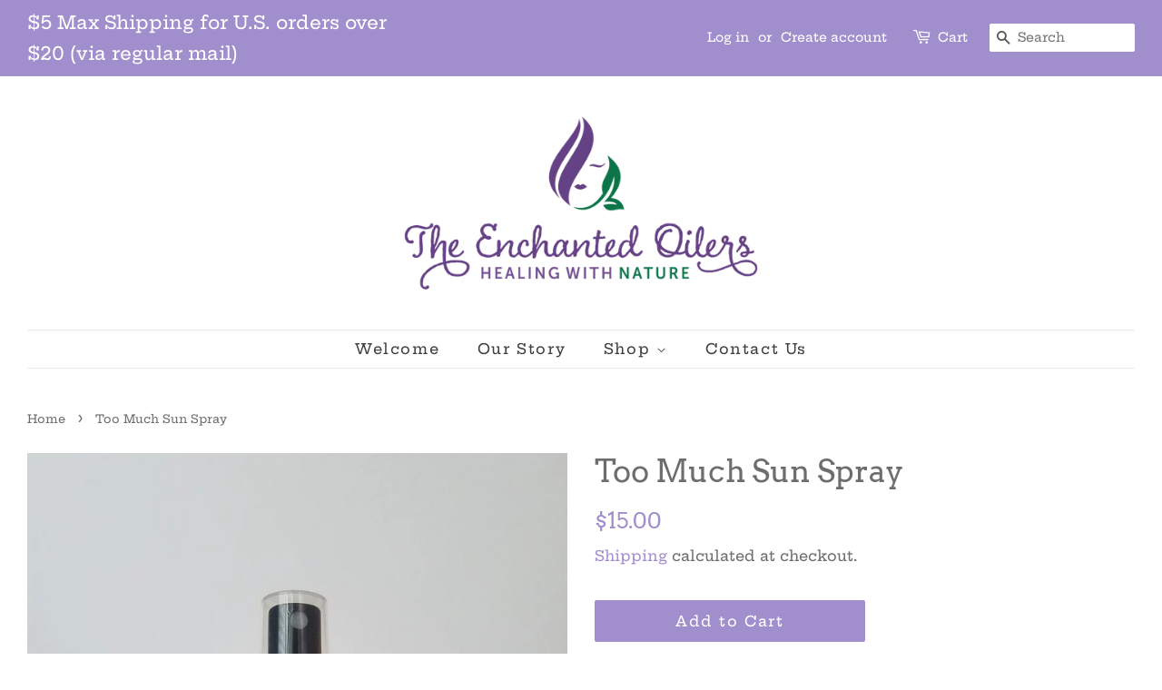

--- FILE ---
content_type: text/plain; charset=utf-8
request_url: https://sprout-app.thegoodapi.com/app/assets/cdn_key?shop_name=the-enchanted-oilers.myshopify.com
body_size: -543
content:
784e7660-b4ab-46bf-996a-0ba24cf5ceb8

--- FILE ---
content_type: text/plain; charset=utf-8
request_url: https://sprout-app.thegoodapi.com/app/assets/cdn_key?shop_name=the-enchanted-oilers.myshopify.com
body_size: -534
content:
784e7660-b4ab-46bf-996a-0ba24cf5ceb8

--- FILE ---
content_type: text/javascript; charset=utf-8
request_url: https://theenchantedoilers.com/products/too-much-sun-spray.js
body_size: 737
content:
{"id":1816023302255,"title":"Too Much Sun Spray","handle":"too-much-sun-spray","description":"\u003cp\u003eSome sun exposure is good (even necessary), but when we stay out too long our skin suffers. The next time you deal with discomfort from too much sun, try this soothing spray with essential oils, aloe vera, vitamin E, and just a touch of coconut oil. \u003c\/p\u003e\n\u003cp\u003eYour skin will feel cool and moisturized, without feeling greasy. Peppermint and lavender are known for their anti-inflammatory properties, while lavender and tea tree oil are super-soothing to the skin and also have anti-bacterial properties, which is helpful in the case of severe burns. Aloe Vera is great for moisturizing and also has anti-inflammatory properties. \u003c\/p\u003e\n\u003cp\u003e\u003cem\u003eTo use\u003c\/em\u003e:  Spray on area of over-exposure and allow to dry naturally (no need to rub in).  Use as needed.\u003c\/p\u003e\n\u003cp\u003e\u003cem\u003eIngredients\u003c\/em\u003e\u003cstrong\u003e:\u003c\/strong\u003e Distilled water, essential oil blend (peppermint, lavender, tea tree oil), fractionated coconut oil, vitamin E\u003c\/p\u003e\n\u003cp\u003eAvailable in a 2 fl. oz. reusable blue glass spray bottle\u003c\/p\u003e","published_at":"2018-10-25T09:22:47-07:00","created_at":"2018-10-31T07:08:32-07:00","vendor":"The Enchanted Oilers","type":"","tags":[],"price":1500,"price_min":1500,"price_max":1500,"available":true,"price_varies":false,"compare_at_price":null,"compare_at_price_min":0,"compare_at_price_max":0,"compare_at_price_varies":false,"variants":[{"id":17041380933743,"title":"Default Title","option1":"Default Title","option2":null,"option3":null,"sku":"","requires_shipping":true,"taxable":true,"featured_image":null,"available":true,"name":"Too Much Sun Spray","public_title":null,"options":["Default Title"],"price":1500,"weight":147,"compare_at_price":null,"inventory_management":"shopify","barcode":"","requires_selling_plan":false,"selling_plan_allocations":[]}],"images":["\/\/cdn.shopify.com\/s\/files\/1\/0071\/4312\/9199\/products\/20190206_121005.jpg?v=1551376099"],"featured_image":"\/\/cdn.shopify.com\/s\/files\/1\/0071\/4312\/9199\/products\/20190206_121005.jpg?v=1551376099","options":[{"name":"Title","position":1,"values":["Default Title"]}],"url":"\/products\/too-much-sun-spray","media":[{"alt":null,"id":1894980124783,"position":1,"preview_image":{"aspect_ratio":0.75,"height":2880,"width":2160,"src":"https:\/\/cdn.shopify.com\/s\/files\/1\/0071\/4312\/9199\/products\/20190206_121005.jpg?v=1551376099"},"aspect_ratio":0.75,"height":2880,"media_type":"image","src":"https:\/\/cdn.shopify.com\/s\/files\/1\/0071\/4312\/9199\/products\/20190206_121005.jpg?v=1551376099","width":2160}],"requires_selling_plan":false,"selling_plan_groups":[]}

--- FILE ---
content_type: text/plain; charset=utf-8
request_url: https://sprout-app.thegoodapi.com/app/assets/cdn_key?shop_name=the-enchanted-oilers.myshopify.com
body_size: -218
content:
784e7660-b4ab-46bf-996a-0ba24cf5ceb8

--- FILE ---
content_type: image/svg+xml
request_url: https://sprout-app.thegoodapi.com/app/badges/tree_count?shop=the-enchanted-oilers.myshopify.com&locale=en&cdn_key=784e7660-b4ab-46bf-996a-0ba24cf5ceb8
body_size: -326
content:
<div class="spt-impact-banner-background">
  <div class="spt-impact-banner-overlay">
    <div class="spt-impact-banner-content">
      <div class="spt-impact-banner-heading">Our Environmental Impact</div>
      <div class="spt-impact-banner-details">
        <span class="spt-impact-banner-total">515</span><br />
        <span class="spt-impact-banner-subtext"> trees
 planted</span>
      </div>
          </div>
  </div>
</div>


--- FILE ---
content_type: text/plain; charset=utf-8
request_url: https://sprout-app.thegoodapi.com/app/customer_active_topup?shopName=the-enchanted-oilers.myshopify.com&cdn_key=784e7660-b4ab-46bf-996a-0ba24cf5ceb8
body_size: -450
content:
{"customerPlantingEnabled":true,"partialFulfillment":true,"productID":7829241168054,"varID":42881363214518}